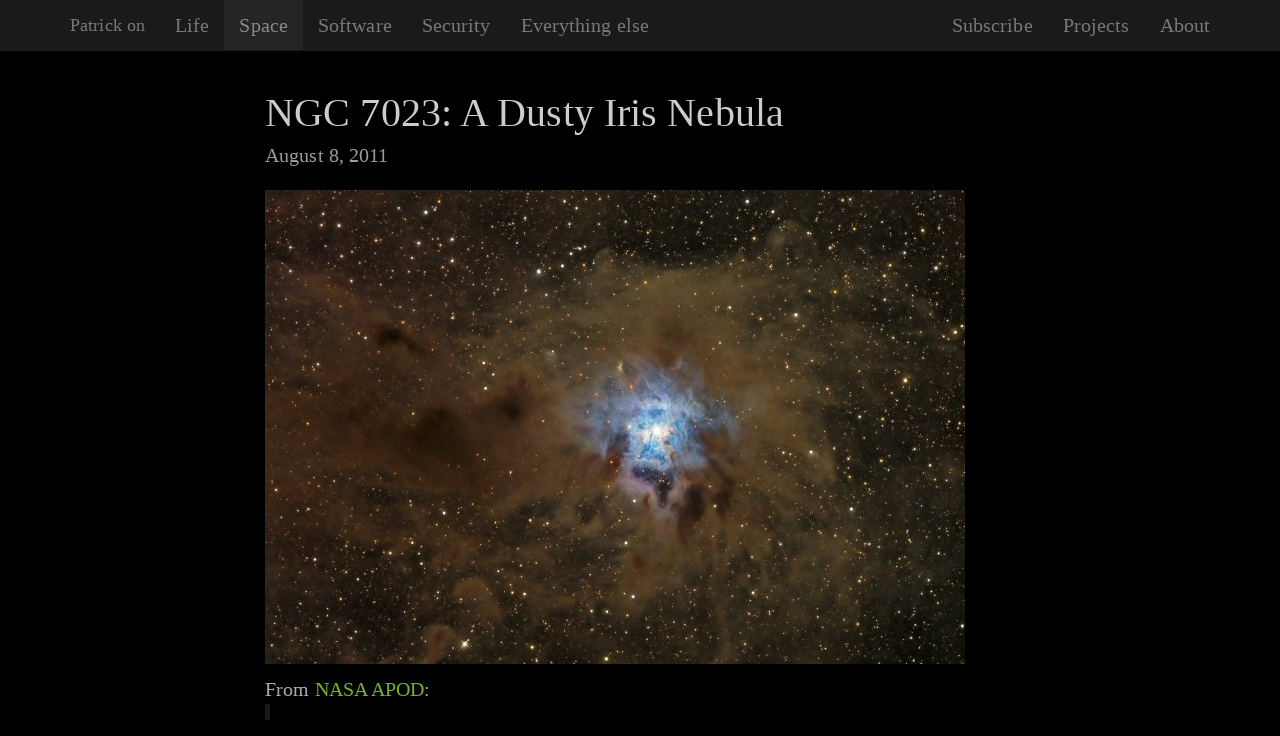

--- FILE ---
content_type: text/html
request_url: https://patrickmn.com/space/ngc-7023-a-dusty-iris-nebula/
body_size: 1889
content:
<!DOCTYPE html>
<html lang="en">
    <head>
        <meta charset="utf-8">
        <meta http-equiv="X-UA-Compatible" content="IE=edge">
        <meta name="viewport" content="width=device-width, initial-scale=1">
        <meta name="description" content="These clouds of interstellar dust and gas have blossomed 1,300 light-years away in the fertile star fields of the constellation Cepheus.">
        <meta name="author" content="Patrick Mylund Nielsen">
        <title>NGC 7023: A Dusty Iris Nebula</title>
        <link href="https://cdn.pmylund.com/css/bootstrap.min.css.gz" rel="stylesheet">
        <link href="https://cdn.pmylund.com/css/main.css.gz" rel="stylesheet">
        <link rel="canonical" href="https://patrickmn.com/space/ngc-7023-a-dusty-iris-nebula/" />
	
        <link rel="SHORTCUT ICON" href="https://cdn.pmylund.com/favicon.ico" />
        <link href="https://feeds.patrickmn.com/life.xml" rel="alternate" title="Patrick on Life" type="application/atom+xml" />
        <link href="https://feeds.patrickmn.com/space.xml" rel="alternate" title="Patrick on Space" type="application/atom+xml" />
        <link href="https://feeds.patrickmn.com/software.xml" rel="alternate" title="Patrick on Software" type="application/atom+xml" />
        <link href="https://feeds.patrickmn.com/security.xml" rel="alternate" title="Patrick on Security" type="application/atom+xml" />
        <link href="https://feeds.patrickmn.com/aside.xml" rel="alternate" title="Patrick on Everything Else" type="application/atom+xml" />
        <!--[if lt IE 9]>
            <script src="https://cdn.pmylund.com/js/html5shiv.min.js.gz"></script>
            <script src="https://cdn.pmylund.com/js/respond.min.js.gz"></script>
        <![endif]-->
        
	
    </head>
    <body class="section-space">
	<div class="blog-masthead" id="top">
	    <!-- Static navbar -->
	    <nav class="navbar navbar-default navbar-static-top">
		<div class="container">
		    <div class="navbar-header">
			<button type="button" class="navbar-toggle collapsed" data-toggle="collapse" data-target="#navbar" aria-expanded="false" aria-controls="navbar">
			    <span class="sr-only">Toggle navigation</span>
			    <span class="icon-bar"></span>
			    <span class="icon-bar"></span>
			    <span class="icon-bar"></span>
			</button>
			<a class="navbar-brand" href="/">Patrick on</a>
		    </div>
		    <div id="navbar" class="navbar-collapse collapse">
			<ul class="nav navbar-nav">
			    <li><a href="/life/">Life</a></li>
			    <li class="active"><a href="/space/">Space</a></li>
			    <li><a href="/software/">Software</a></li>
			    <li><a href="/security/">Security</a></li>
			    <li><a href="/aside/">Everything else</a></li>
			</ul>
			<ul class="nav navbar-nav navbar-right">
			    <li><a href="/subscribe/">Subscribe</a></li>
			    <li><a href="/projects/">Projects</a></li>
			    <li><a href="/about/space/">About</a></li>
			</ul>
		    </div><!--/.nav-collapse -->
		</div>
	    </nav>
	</div>
	<div id="content" class="container">
	    <div class="row">
		<div class="col-sm-8 col-sm-offset-2 blog-main">
		                        <div class="blog-post">
			<h1 class="blog-post-title"> NGC 7023: A Dusty Iris Nebula </h1>
			<p class="blog-post-meta">August  8, 2011</p>
			<p><a href="https://cdn.pmylund.com/blog/content/NGC_7023-dusty_iris_nebula.jpg"><img src="https://cdn.pmylund.com/blog/content/NGC_7023-dusty_iris_nebula-700x474.jpg" alt title="NGC 7023: A Dusty Iris Nebula" width="700" height="474" class="img-responsive aligncenter size-large wp-image-2043" /></a></p>
From <a href="http://apod.nasa.gov/apod/ap110804.html" title="A Dusty Iris Nebula">NASA APOD</a>:
<blockquote cite="http://apod.nasa.gov/apod/ap110804.html">
These clouds of interstellar dust and gas have blossomed 1,300 light-years away in the fertile star fields of the constellation Cepheus. Sometimes called the Iris Nebula and dutifully cataloged as NGC 7023, this is not the only nebula in the sky to evoke the imagery of flowers. Surrounding it, obscuring clouds of dust and cold molecular gas are also present and can suggest other convoluted and fantastic shapes. Within the Iris, the dusty nebular material surrounds a hot, young star. The dominant color of the brighter reflection nebula is blue, characteristic of dust grains reflecting starlight. Central filaments of the cosmic dust glow with a faint reddish photoluminesence as some dust grains effectively convert the star’s invisible ultraviolet radiation to visible red light. Infrared observations indicate that this nebula may contain complex carbon molecules known as PAHs. At the estimated distance of the Iris Nebula this remarkable wide field view is over 30 light-years across.
</blockquote>

			
		    </div> <!-- /.blog-post -->

		</div><!-- /.blog-main -->
	    </div><!-- /.row -->
	</div><!-- /.container -->
	<footer class="blog-footer">
	    <p><a href="https://twitter.com/pmylund">@pmylund</a> &mdash; <a href="https://patrickmn.com/subscribe/">Subscribe</a> &mdash; <a href="https://patrickmn.com/contact/">Contact</a></p>
	    <p><a href="#top">Ride the gravity waves back</a></p>
	</footer>
	<script src="https://cdn.pmylund.com/js/jquery.min.js.gz"></script>
	<script src="https://cdn.pmylund.com/js/bootstrap.min.js.gz"></script>
	
    <script defer src="https://static.cloudflareinsights.com/beacon.min.js/vcd15cbe7772f49c399c6a5babf22c1241717689176015" integrity="sha512-ZpsOmlRQV6y907TI0dKBHq9Md29nnaEIPlkf84rnaERnq6zvWvPUqr2ft8M1aS28oN72PdrCzSjY4U6VaAw1EQ==" data-cf-beacon='{"version":"2024.11.0","token":"6e504297bc664919ba326086801c5897","r":1,"server_timing":{"name":{"cfCacheStatus":true,"cfEdge":true,"cfExtPri":true,"cfL4":true,"cfOrigin":true,"cfSpeedBrain":true},"location_startswith":null}}' crossorigin="anonymous"></script>
</body>
</html>


--- FILE ---
content_type: text/css
request_url: https://cdn.pmylund.com/css/main.css.gz
body_size: 910
content:
body {
    /* font: 0.8125em Verdana, sans-serif; */
    font-family: Georgia,Cambria,"Times New Roman",Times,serif;
    letter-spacing: .01rem;
    font-weight: 400;
    font-style: normal;
    font-size: 20px;
    line-height: 1.5;
    color: #333332;
    /* background-color: #f2f1f0; */
    /* text-align: center; */
    /* padding-top: 70px; */
}

/*
 * BEGIN GENERIC BLOG STUFF
 */

/*
 * Globals
 */

h2, h3 {
    margin-top: 30px;
    martin-bottom: 15px;
}

.blog-header {
  padding-top: 20px;
  padding-bottom: 20px;
}
.blog-title {
  margin-top: 30px;
  margin-bottom: 0;
  font-size: 60px;
  font-weight: normal;
}
.blog-description {
  font-size: 20px;
  color: #999;
}

/* Pagination */
.pager {
  margin-bottom: 60px;
  text-align: left;
}
.pager > li > a {
  width: 140px;
  padding: 10px 20px;
  text-align: center;
  border-radius: 30px;
}

/*
 * Blog posts
 */

.blog-post {
  margin-bottom: 60px;
}
.blog-post-title {
  margin-bottom: 5px;
  font-size: 40px;
}
.blog-post-title {
  color: #000;
}
.blog-post-title a, .blog-post-title a:hover, .blog-post-title a:focus {
  color: #000;
}
.blog-post-meta {
  margin-bottom: 20px;
  color: #999;
}

/*
 * Footer
 */

.blog-footer {
  padding: 40px 0;
  color: #999;
  text-align: center;
  background-color: #f9f9f9;
  border-top: 1px solid #e5e5e5;
}
.blog-footer p:last-child {
  margin-bottom: 0;
}

/*
 * END GENERIC BLOG STUFF
 */

.pager li a {
    border: 0px;
}

/* .section-life { */
/*     background-image: url("https://cdn.pmylund.com/blog/content/calvin-chicken-god.png"); */
/*     background-repeat: no-repeat; */
/*     background-attachment: fixed; */
/*     background-position: right bottom; */
/* } */

.section-space {
    /* background-color: #222; */
    background-color: #000;
    color: #aaa;
}

.section-space .navbar {
    background-color: #1a1a1a;
    border-color: #1a1a1a;
}

.section-space .navbar-default .navbar-nav .active a {
    background-color: #252525;
    border-color: #1a1a1a;
    color: #888;
}

.section-space .navbar-default .navbar-nav a:hover {
    color: #888;
}

.section-space .blog-footer {
    background-color: #1a1a1a;
    border-color: #1a1a1a;
}

.section-space a {
    color: #74b229;
    text-decoration: none;
    -webkit-transition: color 0.3s ease-in-out;
    -o-transition: color 0.3s ease-in-out;
    -moz-transition: color 0.3s ease-in-out;
    transition: color 0.3s ease-in-out;
/* -webkit-transition: color 0.2s linear; */
}

.section-space a:hover, .section-space a:focus {
    color: #b9d894;
}

.section-space a:active {
    color: #fff;
}

.section-space .blog-post-title {
    color: #ccc;
    /* font-weight: bold; */
    /* margin-bottom: 2em; */
}

.section-space .blog-post-title a {
    color: #ccc;
    text-decoration: none;
}

.section-space .blog-post-title a:hover {
    color: white;
}

.section-space blockquote {
    border-left: 5px solid #1a1a1a;
}

.section-space .pager li a {
    background-color: #1a1a1a;
}

pre {
    font-size: 15px;
}

table.sourceCode, tr.sourceCode, td.lineNumbers, td.sourceCode, table.sourceCode pre
   { margin: 0; padding: 0; border: 0; vertical-align: baseline; border: none; }
td.lineNumbers { border-right: 1px solid #AAAAAA; text-align: right; color: #AAAAAA; padding-right: 5px; padding-left: 5px; }
td.sourceCode { padding-left: 5px; }
.sourceCode span.kw { color: #007020; font-weight: bold; }
.sourceCode span.dt { color: #902000; }
.sourceCode span.dv { color: #40a070; }
.sourceCode span.bn { color: #40a070; }
.sourceCode span.fl { color: #40a070; }
.sourceCode span.ch { color: #4070a0; }
.sourceCode span.st { color: #4070a0; }
.sourceCode span.co { color: #60a0b0; font-style: italic; }
.sourceCode span.ot { color: #007020; }
.sourceCode span.al { color: red; font-weight: bold; }
.sourceCode span.fu { color: #06287e; }
.sourceCode span.re { }
.sourceCode span.er { color: red; font-weight: bold; }
